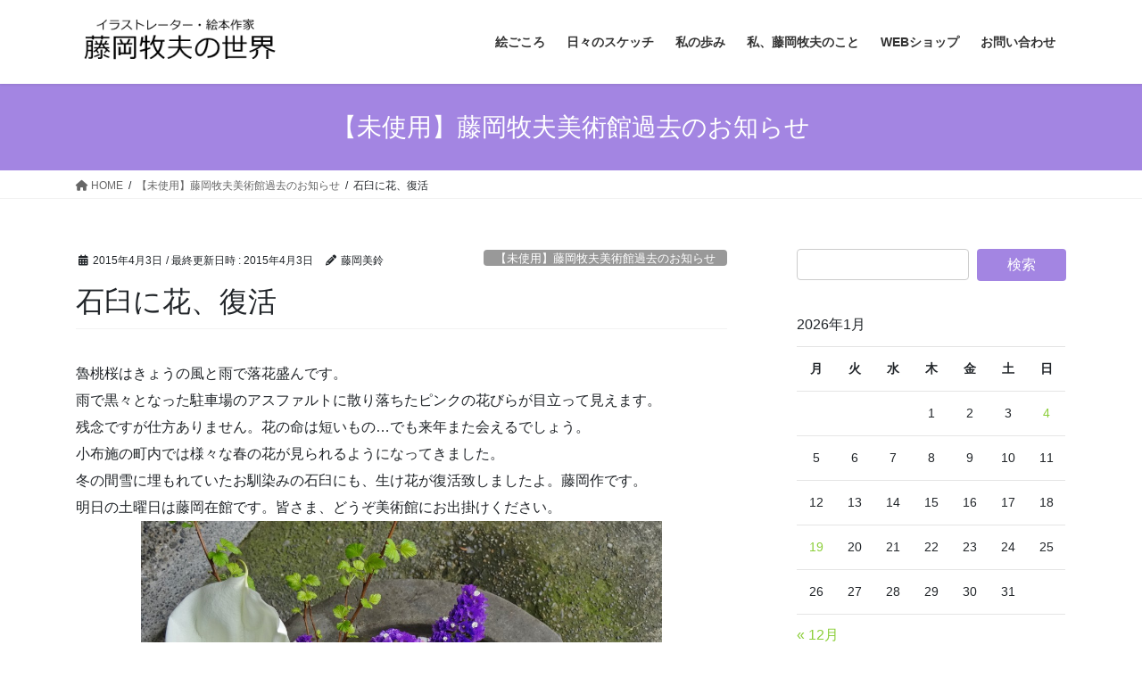

--- FILE ---
content_type: text/css
request_url: https://fujiokamakio.jp/wp/wp-content/themes/lightning-child/style.css?ver=15.32.4
body_size: 13
content:
/*
Theme Name: Fujioka Makio Official Site
Theme URI:
Template:lightning
Description:
Author:
Tags:
Version: 0.6.1
*/
